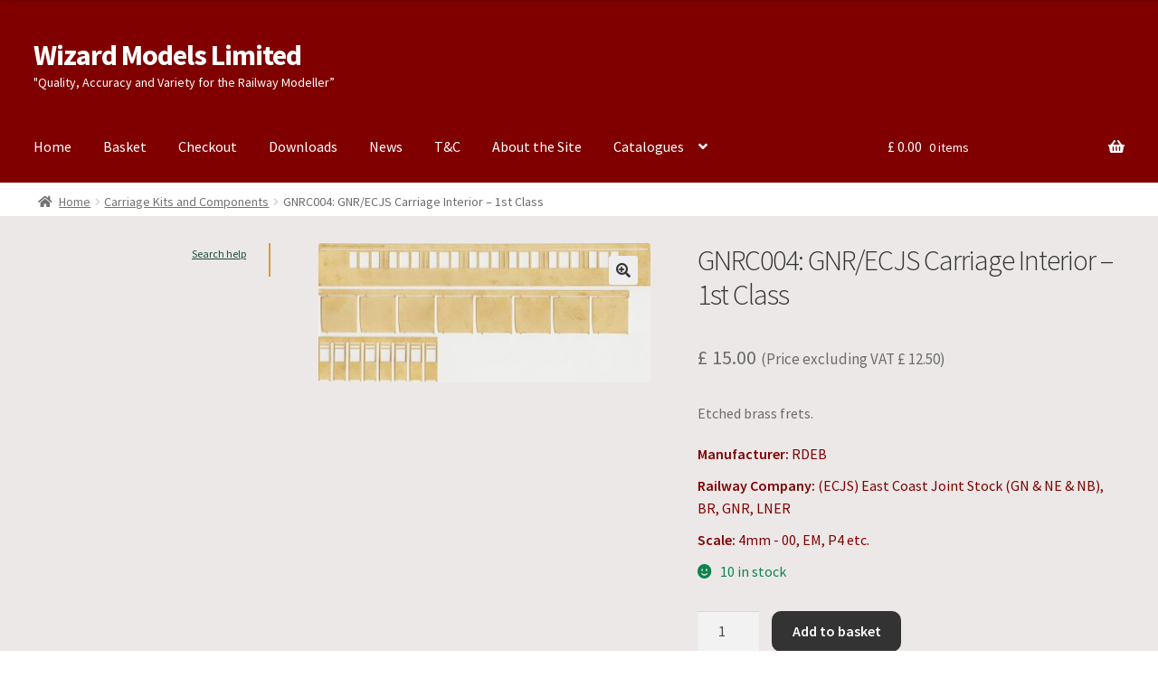

--- FILE ---
content_type: text/html; charset=UTF-8
request_url: https://www.wizardmodels.ltd/shop/carriage/gnrc004/
body_size: 12081
content:
<!doctype html>
<html lang="en-GB">
<head>
<meta charset="UTF-8">
<meta name="viewport" content="width=device-width, initial-scale=1">
<link rel="profile" href="http://gmpg.org/xfn/11">
<link rel="pingback" href="https://www.wizardmodels.ltd/xmlrpc.php">

<title>GNRC004: GNR/ECJS Carriage Interior &#8211; 1st Class &#8211; Wizard Models Limited</title>
<meta name='robots' content='max-image-preview:large' />
	<style>img:is([sizes="auto" i], [sizes^="auto," i]) { contain-intrinsic-size: 3000px 1500px }</style>
	<link rel='dns-prefetch' href='//fonts.googleapis.com' />
<link rel="alternate" type="application/rss+xml" title="Wizard Models Limited &raquo; Feed" href="https://www.wizardmodels.ltd/feed/" />
<link rel="alternate" type="application/rss+xml" title="Wizard Models Limited &raquo; Comments Feed" href="https://www.wizardmodels.ltd/comments/feed/" />
<link rel='stylesheet' id='wps-selectize-css' href='https://www.wizardmodels.ltd/wp-content/plugins/woocommerce-product-search/css/selectize/selectize.min.css?ver=7.0.0' media='all' />
<link rel='stylesheet' id='wps-price-slider-css' href='https://www.wizardmodels.ltd/wp-content/plugins/woocommerce-product-search/css/price-slider.min.css?ver=7.0.0' media='all' />
<link rel='stylesheet' id='product-search-css' href='https://www.wizardmodels.ltd/wp-content/plugins/woocommerce-product-search/css/product-search.min.css?ver=7.0.0' media='all' />
<link rel='stylesheet' id='storefront-gutenberg-blocks-css' href='https://www.wizardmodels.ltd/wp-content/themes/storefront/assets/css/base/gutenberg-blocks.css?ver=4.6.2' media='all' />
<style id='storefront-gutenberg-blocks-inline-css'>

				.wp-block-button__link:not(.has-text-color) {
					color: #333333;
				}

				.wp-block-button__link:not(.has-text-color):hover,
				.wp-block-button__link:not(.has-text-color):focus,
				.wp-block-button__link:not(.has-text-color):active {
					color: #333333;
				}

				.wp-block-button__link:not(.has-background) {
					background-color: #eeeeee;
				}

				.wp-block-button__link:not(.has-background):hover,
				.wp-block-button__link:not(.has-background):focus,
				.wp-block-button__link:not(.has-background):active {
					border-color: #d5d5d5;
					background-color: #d5d5d5;
				}

				.wc-block-grid__products .wc-block-grid__product .wp-block-button__link {
					background-color: #eeeeee;
					border-color: #eeeeee;
					color: #333333;
				}

				.wp-block-quote footer,
				.wp-block-quote cite,
				.wp-block-quote__citation {
					color: #6d6d6d;
				}

				.wp-block-pullquote cite,
				.wp-block-pullquote footer,
				.wp-block-pullquote__citation {
					color: #6d6d6d;
				}

				.wp-block-image figcaption {
					color: #6d6d6d;
				}

				.wp-block-separator.is-style-dots::before {
					color: #333333;
				}

				.wp-block-file a.wp-block-file__button {
					color: #333333;
					background-color: #eeeeee;
					border-color: #eeeeee;
				}

				.wp-block-file a.wp-block-file__button:hover,
				.wp-block-file a.wp-block-file__button:focus,
				.wp-block-file a.wp-block-file__button:active {
					color: #333333;
					background-color: #d5d5d5;
				}

				.wp-block-code,
				.wp-block-preformatted pre {
					color: #6d6d6d;
				}

				.wp-block-table:not( .has-background ):not( .is-style-stripes ) tbody tr:nth-child(2n) td {
					background-color: #fdfdfd;
				}

				.wp-block-cover .wp-block-cover__inner-container h1:not(.has-text-color),
				.wp-block-cover .wp-block-cover__inner-container h2:not(.has-text-color),
				.wp-block-cover .wp-block-cover__inner-container h3:not(.has-text-color),
				.wp-block-cover .wp-block-cover__inner-container h4:not(.has-text-color),
				.wp-block-cover .wp-block-cover__inner-container h5:not(.has-text-color),
				.wp-block-cover .wp-block-cover__inner-container h6:not(.has-text-color) {
					color: #000000;
				}

				div.wc-block-components-price-slider__range-input-progress,
				.rtl .wc-block-components-price-slider__range-input-progress {
					--range-color: #0099cc;
				}

				/* Target only IE11 */
				@media all and (-ms-high-contrast: none), (-ms-high-contrast: active) {
					.wc-block-components-price-slider__range-input-progress {
						background: #0099cc;
					}
				}

				.wc-block-components-button:not(.is-link) {
					background-color: #333333;
					color: #ffffff;
				}

				.wc-block-components-button:not(.is-link):hover,
				.wc-block-components-button:not(.is-link):focus,
				.wc-block-components-button:not(.is-link):active {
					background-color: #1a1a1a;
					color: #ffffff;
				}

				.wc-block-components-button:not(.is-link):disabled {
					background-color: #333333;
					color: #ffffff;
				}

				.wc-block-cart__submit-container {
					background-color: #ffffff;
				}

				.wc-block-cart__submit-container::before {
					color: rgba(220,220,220,0.5);
				}

				.wc-block-components-order-summary-item__quantity {
					background-color: #ffffff;
					border-color: #6d6d6d;
					box-shadow: 0 0 0 2px #ffffff;
					color: #6d6d6d;
				}
			
</style>
<link rel='stylesheet' id='ag-fd-css' href='https://www.wizardmodels.ltd/wp-content/plugins/sage-pay-server-woocommerce-premium/inc/css/checkout.css?ver=4.0.1' media='all' />
<link rel='stylesheet' id='ag-block-css' href='https://www.wizardmodels.ltd/wp-content/plugins/sage-pay-server-woocommerce-premium/inc/css/block.css?ver=4.0.1' media='all' />
<link rel='stylesheet' id='photoswipe-css' href='https://www.wizardmodels.ltd/wp-content/plugins/woocommerce/assets/css/photoswipe/photoswipe.min.css?ver=10.4.3' media='all' />
<link rel='stylesheet' id='photoswipe-default-skin-css' href='https://www.wizardmodels.ltd/wp-content/plugins/woocommerce/assets/css/photoswipe/default-skin/default-skin.min.css?ver=10.4.3' media='all' />
<style id='woocommerce-inline-inline-css'>
.woocommerce form .form-row .required { visibility: visible; }
</style>
<link rel='stylesheet' id='wps-storefront-css' href='https://www.wizardmodels.ltd/wp-content/plugins/woocommerce-product-search/css/storefront.min.css?ver=7.0.0' media='all' />
<link rel='stylesheet' id='storefront-style-css' href='https://www.wizardmodels.ltd/wp-content/themes/storefront/style.css?ver=4.6.2' media='all' />
<style id='storefront-style-inline-css'>

			.main-navigation ul li a,
			.site-title a,
			ul.menu li a,
			.site-branding h1 a,
			button.menu-toggle,
			button.menu-toggle:hover,
			.handheld-navigation .dropdown-toggle {
				color: #ffffff;
			}

			button.menu-toggle,
			button.menu-toggle:hover {
				border-color: #ffffff;
			}

			.main-navigation ul li a:hover,
			.main-navigation ul li:hover > a,
			.site-title a:hover,
			.site-header ul.menu li.current-menu-item > a {
				color: #ffffff;
			}

			table:not( .has-background ) th {
				background-color: #f8f8f8;
			}

			table:not( .has-background ) tbody td {
				background-color: #fdfdfd;
			}

			table:not( .has-background ) tbody tr:nth-child(2n) td,
			fieldset,
			fieldset legend {
				background-color: #fbfbfb;
			}

			.site-header,
			.secondary-navigation ul ul,
			.main-navigation ul.menu > li.menu-item-has-children:after,
			.secondary-navigation ul.menu ul,
			.storefront-handheld-footer-bar,
			.storefront-handheld-footer-bar ul li > a,
			.storefront-handheld-footer-bar ul li.search .site-search,
			button.menu-toggle,
			button.menu-toggle:hover {
				background-color: #800000;
			}

			p.site-description,
			.site-header,
			.storefront-handheld-footer-bar {
				color: #ffffff;
			}

			button.menu-toggle:after,
			button.menu-toggle:before,
			button.menu-toggle span:before {
				background-color: #ffffff;
			}

			h1, h2, h3, h4, h5, h6, .wc-block-grid__product-title {
				color: #333333;
			}

			.widget h1 {
				border-bottom-color: #333333;
			}

			body,
			.secondary-navigation a {
				color: #6d6d6d;
			}

			.widget-area .widget a,
			.hentry .entry-header .posted-on a,
			.hentry .entry-header .post-author a,
			.hentry .entry-header .post-comments a,
			.hentry .entry-header .byline a {
				color: #727272;
			}

			a {
				color: #0099cc;
			}

			a:focus,
			button:focus,
			.button.alt:focus,
			input:focus,
			textarea:focus,
			input[type="button"]:focus,
			input[type="reset"]:focus,
			input[type="submit"]:focus,
			input[type="email"]:focus,
			input[type="tel"]:focus,
			input[type="url"]:focus,
			input[type="password"]:focus,
			input[type="search"]:focus {
				outline-color: #0099cc;
			}

			button, input[type="button"], input[type="reset"], input[type="submit"], .button, .widget a.button {
				background-color: #eeeeee;
				border-color: #eeeeee;
				color: #333333;
			}

			button:hover, input[type="button"]:hover, input[type="reset"]:hover, input[type="submit"]:hover, .button:hover, .widget a.button:hover {
				background-color: #d5d5d5;
				border-color: #d5d5d5;
				color: #333333;
			}

			button.alt, input[type="button"].alt, input[type="reset"].alt, input[type="submit"].alt, .button.alt, .widget-area .widget a.button.alt {
				background-color: #333333;
				border-color: #333333;
				color: #ffffff;
			}

			button.alt:hover, input[type="button"].alt:hover, input[type="reset"].alt:hover, input[type="submit"].alt:hover, .button.alt:hover, .widget-area .widget a.button.alt:hover {
				background-color: #1a1a1a;
				border-color: #1a1a1a;
				color: #ffffff;
			}

			.pagination .page-numbers li .page-numbers.current {
				background-color: #e6e6e6;
				color: #636363;
			}

			#comments .comment-list .comment-content .comment-text {
				background-color: #f8f8f8;
			}

			.site-footer {
				background-color: #800000;
				color: #ffffff;
			}

			.site-footer a:not(.button):not(.components-button) {
				color: #ffffff;
			}

			.site-footer .storefront-handheld-footer-bar a:not(.button):not(.components-button) {
				color: #ffffff;
			}

			.site-footer h1, .site-footer h2, .site-footer h3, .site-footer h4, .site-footer h5, .site-footer h6, .site-footer .widget .widget-title, .site-footer .widget .widgettitle {
				color: #ffffff;
			}

			.page-template-template-homepage.has-post-thumbnail .type-page.has-post-thumbnail .entry-title {
				color: #000000;
			}

			.page-template-template-homepage.has-post-thumbnail .type-page.has-post-thumbnail .entry-content {
				color: #000000;
			}

			@media screen and ( min-width: 768px ) {
				.secondary-navigation ul.menu a:hover {
					color: #ffffff;
				}

				.secondary-navigation ul.menu a {
					color: #ffffff;
				}

				.main-navigation ul.menu ul.sub-menu,
				.main-navigation ul.nav-menu ul.children {
					background-color: #710000;
				}

				.site-header {
					border-bottom-color: #710000;
				}
			}
</style>
<link rel='stylesheet' id='storefront-icons-css' href='https://www.wizardmodels.ltd/wp-content/themes/storefront/assets/css/base/icons.css?ver=4.6.2' media='all' />
<link rel='stylesheet' id='storefront-fonts-css' href='https://fonts.googleapis.com/css?family=Source+Sans+Pro%3A400%2C300%2C300italic%2C400italic%2C600%2C700%2C900&#038;subset=latin%2Clatin-ext&#038;ver=4.6.2' media='all' />
<link rel='stylesheet' id='storefront-woocommerce-style-css' href='https://www.wizardmodels.ltd/wp-content/themes/storefront/assets/css/woocommerce/woocommerce.css?ver=4.6.2' media='all' />
<style id='storefront-woocommerce-style-inline-css'>
@font-face {
				font-family: star;
				src: url(https://www.wizardmodels.ltd/wp-content/plugins/woocommerce/assets/fonts/star.eot);
				src:
					url(https://www.wizardmodels.ltd/wp-content/plugins/woocommerce/assets/fonts/star.eot?#iefix) format("embedded-opentype"),
					url(https://www.wizardmodels.ltd/wp-content/plugins/woocommerce/assets/fonts/star.woff) format("woff"),
					url(https://www.wizardmodels.ltd/wp-content/plugins/woocommerce/assets/fonts/star.ttf) format("truetype"),
					url(https://www.wizardmodels.ltd/wp-content/plugins/woocommerce/assets/fonts/star.svg#star) format("svg");
				font-weight: 400;
				font-style: normal;
			}
			@font-face {
				font-family: WooCommerce;
				src: url(https://www.wizardmodels.ltd/wp-content/plugins/woocommerce/assets/fonts/WooCommerce.eot);
				src:
					url(https://www.wizardmodels.ltd/wp-content/plugins/woocommerce/assets/fonts/WooCommerce.eot?#iefix) format("embedded-opentype"),
					url(https://www.wizardmodels.ltd/wp-content/plugins/woocommerce/assets/fonts/WooCommerce.woff) format("woff"),
					url(https://www.wizardmodels.ltd/wp-content/plugins/woocommerce/assets/fonts/WooCommerce.ttf) format("truetype"),
					url(https://www.wizardmodels.ltd/wp-content/plugins/woocommerce/assets/fonts/WooCommerce.svg#WooCommerce) format("svg");
				font-weight: 400;
				font-style: normal;
			}

			a.cart-contents,
			.site-header-cart .widget_shopping_cart a {
				color: #ffffff;
			}

			a.cart-contents:hover,
			.site-header-cart .widget_shopping_cart a:hover,
			.site-header-cart:hover > li > a {
				color: #ffffff;
			}

			table.cart td.product-remove,
			table.cart td.actions {
				border-top-color: #ffffff;
			}

			.storefront-handheld-footer-bar ul li.cart .count {
				background-color: #ffffff;
				color: #800000;
				border-color: #800000;
			}

			.woocommerce-tabs ul.tabs li.active a,
			ul.products li.product .price,
			.onsale,
			.wc-block-grid__product-onsale,
			.widget_search form:before,
			.widget_product_search form:before {
				color: #6d6d6d;
			}

			.woocommerce-breadcrumb a,
			a.woocommerce-review-link,
			.product_meta a {
				color: #727272;
			}

			.wc-block-grid__product-onsale,
			.onsale {
				border-color: #6d6d6d;
			}

			.star-rating span:before,
			.quantity .plus, .quantity .minus,
			p.stars a:hover:after,
			p.stars a:after,
			.star-rating span:before,
			#payment .payment_methods li input[type=radio]:first-child:checked+label:before {
				color: #0099cc;
			}

			.widget_price_filter .ui-slider .ui-slider-range,
			.widget_price_filter .ui-slider .ui-slider-handle {
				background-color: #0099cc;
			}

			.order_details {
				background-color: #f8f8f8;
			}

			.order_details > li {
				border-bottom: 1px dotted #e3e3e3;
			}

			.order_details:before,
			.order_details:after {
				background: -webkit-linear-gradient(transparent 0,transparent 0),-webkit-linear-gradient(135deg,#f8f8f8 33.33%,transparent 33.33%),-webkit-linear-gradient(45deg,#f8f8f8 33.33%,transparent 33.33%)
			}

			#order_review {
				background-color: #ffffff;
			}

			#payment .payment_methods > li .payment_box,
			#payment .place-order {
				background-color: #fafafa;
			}

			#payment .payment_methods > li:not(.woocommerce-notice) {
				background-color: #f5f5f5;
			}

			#payment .payment_methods > li:not(.woocommerce-notice):hover {
				background-color: #f0f0f0;
			}

			.woocommerce-pagination .page-numbers li .page-numbers.current {
				background-color: #e6e6e6;
				color: #636363;
			}

			.wc-block-grid__product-onsale,
			.onsale,
			.woocommerce-pagination .page-numbers li .page-numbers:not(.current) {
				color: #6d6d6d;
			}

			p.stars a:before,
			p.stars a:hover~a:before,
			p.stars.selected a.active~a:before {
				color: #6d6d6d;
			}

			p.stars.selected a.active:before,
			p.stars:hover a:before,
			p.stars.selected a:not(.active):before,
			p.stars.selected a.active:before {
				color: #0099cc;
			}

			.single-product div.product .woocommerce-product-gallery .woocommerce-product-gallery__trigger {
				background-color: #eeeeee;
				color: #333333;
			}

			.single-product div.product .woocommerce-product-gallery .woocommerce-product-gallery__trigger:hover {
				background-color: #d5d5d5;
				border-color: #d5d5d5;
				color: #333333;
			}

			.button.added_to_cart:focus,
			.button.wc-forward:focus {
				outline-color: #0099cc;
			}

			.added_to_cart,
			.site-header-cart .widget_shopping_cart a.button,
			.wc-block-grid__products .wc-block-grid__product .wp-block-button__link {
				background-color: #eeeeee;
				border-color: #eeeeee;
				color: #333333;
			}

			.added_to_cart:hover,
			.site-header-cart .widget_shopping_cart a.button:hover,
			.wc-block-grid__products .wc-block-grid__product .wp-block-button__link:hover {
				background-color: #d5d5d5;
				border-color: #d5d5d5;
				color: #333333;
			}

			.added_to_cart.alt, .added_to_cart, .widget a.button.checkout {
				background-color: #333333;
				border-color: #333333;
				color: #ffffff;
			}

			.added_to_cart.alt:hover, .added_to_cart:hover, .widget a.button.checkout:hover {
				background-color: #1a1a1a;
				border-color: #1a1a1a;
				color: #ffffff;
			}

			.button.loading {
				color: #eeeeee;
			}

			.button.loading:hover {
				background-color: #eeeeee;
			}

			.button.loading:after {
				color: #333333;
			}

			@media screen and ( min-width: 768px ) {
				.site-header-cart .widget_shopping_cart,
				.site-header .product_list_widget li .quantity {
					color: #ffffff;
				}

				.site-header-cart .widget_shopping_cart .buttons,
				.site-header-cart .widget_shopping_cart .total {
					background-color: #760000;
				}

				.site-header-cart .widget_shopping_cart {
					background-color: #710000;
				}
			}
				.storefront-product-pagination a {
					color: #6d6d6d;
					background-color: #ffffff;
				}
				.storefront-sticky-add-to-cart {
					color: #6d6d6d;
					background-color: #ffffff;
				}

				.storefront-sticky-add-to-cart a:not(.button) {
					color: #ffffff;
				}
</style>
<link rel='stylesheet' id='storefront-child-style-css' href='https://www.wizardmodels.ltd/wp-content/themes/storefront-child/style.css?ver=1.0' media='all' />
<link rel='stylesheet' id='storefront-woocommerce-brands-style-css' href='https://www.wizardmodels.ltd/wp-content/themes/storefront/assets/css/woocommerce/extensions/brands.css?ver=4.6.2' media='all' />
<script src="https://www.wizardmodels.ltd/wp-includes/js/jquery/jquery.min.js?ver=3.7.1" id="jquery-core-js"></script>
<script src="https://www.wizardmodels.ltd/wp-includes/js/jquery/jquery-migrate.min.js?ver=3.4.1" id="jquery-migrate-js"></script>
<script src="https://www.wizardmodels.ltd/wp-content/plugins/woocommerce/assets/js/jquery-blockui/jquery.blockUI.min.js?ver=2.7.0-wc.10.4.3" id="wc-jquery-blockui-js" defer data-wp-strategy="defer"></script>
<script id="wc-add-to-cart-js-extra">
var wc_add_to_cart_params = {"ajax_url":"\/wp-admin\/admin-ajax.php","wc_ajax_url":"\/?wc-ajax=%%endpoint%%","i18n_view_cart":"View basket","cart_url":"https:\/\/www.wizardmodels.ltd\/basket\/","is_cart":"","cart_redirect_after_add":"no"};
</script>
<script src="https://www.wizardmodels.ltd/wp-content/plugins/woocommerce/assets/js/frontend/add-to-cart.min.js?ver=10.4.3" id="wc-add-to-cart-js" defer data-wp-strategy="defer"></script>
<script src="https://www.wizardmodels.ltd/wp-content/plugins/woocommerce/assets/js/zoom/jquery.zoom.min.js?ver=1.7.21-wc.10.4.3" id="wc-zoom-js" defer data-wp-strategy="defer"></script>
<script src="https://www.wizardmodels.ltd/wp-content/plugins/woocommerce/assets/js/flexslider/jquery.flexslider.min.js?ver=2.7.2-wc.10.4.3" id="wc-flexslider-js" defer data-wp-strategy="defer"></script>
<script src="https://www.wizardmodels.ltd/wp-content/plugins/woocommerce/assets/js/photoswipe/photoswipe.min.js?ver=4.1.1-wc.10.4.3" id="wc-photoswipe-js" defer data-wp-strategy="defer"></script>
<script src="https://www.wizardmodels.ltd/wp-content/plugins/woocommerce/assets/js/photoswipe/photoswipe-ui-default.min.js?ver=4.1.1-wc.10.4.3" id="wc-photoswipe-ui-default-js" defer data-wp-strategy="defer"></script>
<script id="wc-single-product-js-extra">
var wc_single_product_params = {"i18n_required_rating_text":"Please select a rating","i18n_rating_options":["1 of 5 stars","2 of 5 stars","3 of 5 stars","4 of 5 stars","5 of 5 stars"],"i18n_product_gallery_trigger_text":"View full-screen image gallery","review_rating_required":"yes","flexslider":{"rtl":false,"animation":"slide","smoothHeight":true,"directionNav":false,"controlNav":"thumbnails","slideshow":false,"animationSpeed":500,"animationLoop":false,"allowOneSlide":false},"zoom_enabled":"1","zoom_options":[],"photoswipe_enabled":"1","photoswipe_options":{"shareEl":false,"closeOnScroll":false,"history":false,"hideAnimationDuration":0,"showAnimationDuration":0},"flexslider_enabled":"1"};
</script>
<script src="https://www.wizardmodels.ltd/wp-content/plugins/woocommerce/assets/js/frontend/single-product.min.js?ver=10.4.3" id="wc-single-product-js" defer data-wp-strategy="defer"></script>
<script src="https://www.wizardmodels.ltd/wp-content/plugins/woocommerce/assets/js/js-cookie/js.cookie.min.js?ver=2.1.4-wc.10.4.3" id="wc-js-cookie-js" defer data-wp-strategy="defer"></script>
<script id="woocommerce-js-extra">
var woocommerce_params = {"ajax_url":"\/wp-admin\/admin-ajax.php","wc_ajax_url":"\/?wc-ajax=%%endpoint%%","i18n_password_show":"Show password","i18n_password_hide":"Hide password"};
</script>
<script src="https://www.wizardmodels.ltd/wp-content/plugins/woocommerce/assets/js/frontend/woocommerce.min.js?ver=10.4.3" id="woocommerce-js" defer data-wp-strategy="defer"></script>
<script id="wc-cart-fragments-js-extra">
var wc_cart_fragments_params = {"ajax_url":"\/wp-admin\/admin-ajax.php","wc_ajax_url":"\/?wc-ajax=%%endpoint%%","cart_hash_key":"wc_cart_hash_376c8cb031cbbbe19571adecbc0e54ca","fragment_name":"wc_fragments_376c8cb031cbbbe19571adecbc0e54ca","request_timeout":"5000"};
</script>
<script src="https://www.wizardmodels.ltd/wp-content/plugins/woocommerce/assets/js/frontend/cart-fragments.min.js?ver=10.4.3" id="wc-cart-fragments-js" defer data-wp-strategy="defer"></script>
<link rel="https://api.w.org/" href="https://www.wizardmodels.ltd/wp-json/" /><link rel="alternate" title="JSON" type="application/json" href="https://www.wizardmodels.ltd/wp-json/wp/v2/product/9812" /><link rel="EditURI" type="application/rsd+xml" title="RSD" href="https://www.wizardmodels.ltd/xmlrpc.php?rsd" />
<meta name="generator" content="WordPress 6.8.3" />
<meta name="generator" content="WooCommerce 10.4.3" />
<link rel="canonical" href="https://www.wizardmodels.ltd/shop/carriage/gnrc004/" />
<link rel='shortlink' href='https://www.wizardmodels.ltd/?p=9812' />
<link rel="alternate" title="oEmbed (JSON)" type="application/json+oembed" href="https://www.wizardmodels.ltd/wp-json/oembed/1.0/embed?url=https%3A%2F%2Fwww.wizardmodels.ltd%2Fshop%2Fcarriage%2Fgnrc004%2F" />
<link rel="alternate" title="oEmbed (XML)" type="text/xml+oembed" href="https://www.wizardmodels.ltd/wp-json/oembed/1.0/embed?url=https%3A%2F%2Fwww.wizardmodels.ltd%2Fshop%2Fcarriage%2Fgnrc004%2F&#038;format=xml" />
	<noscript><style>.woocommerce-product-gallery{ opacity: 1 !important; }</style></noscript>
			<style id="wp-custom-css">
			/* MINI CART */
.widget_shopping_cart_content {
	padding:10px;
}
/* MINI CART END */

/* GENERAL CSS */

.main-navigation ul.menu ul li a {
	padding: 5px;
}

.button {
    border-radius: 10px;
		background-color: #ffffff;
}

.added_to_cart {
border-radius: 10px;
margin-left: 5px;
}

.widget .widget-title {
	font-size: 14px;
	padding: 5px;
}
h1 {
	font-size: 24px;
}

/* GENERAL CSS END */
/* NOTICES */
.woocommerce-message {
    background-color: #dd9933;
    border-left-style: none;
    margin-top: 10px ;
    margin-bottom: 20px;
		font-size: 15px;
}
.woocommerce-info {
    padding: 5px 5px;
    margin-bottom: 10px;
    background-color: #dd9933;
    border-radius: 5px;
	float: left;
}
.woocommerce-info a {
    text-decoration: underline;
}

.woocommerce-error {
	text-align: center;
  font-size: 1em;
  color: #fff;
  letter-spacing: 1px;
  //font-weight: bold;
  //text-transform: uppercase;
  //animation: blur 1.45s ease-out infinite;
  text-shadow: 0px 0px 2px #fff, 0px 0px 2x #fff;
}
@keyframes blur {
  from {
    text-shadow:0px 0px 10px #fff,
      0px 0px 10px #fff, 
      0px 0px 25px #fff,
      0px 0px 25px #fff,
      0px 0px 25px #fff,
      0px 0px 25px #fff,
      0px 0px 25px #fff,
      0px 0px 25px #fff,
      0px 0px 50px #fff,
      0px 0px 50px #fff,
      0px 0px 50px #7B96B8,
      0px 0px 150px #7B96B8,
      0px 10px 100px #7B96B8,
      0px 10px 100px #7B96B8,
      0px 10px 100px #7B96B8,
      0px 10px 100px #7B96B8,
      0px -10px 100px #7B96B8,
      0px -10px 100px #7B96B8;
  }
}

}
/* NOTICES END*/
/* WIDGET AREA */

 * #secondary {
	color: #000000;
}

.gamma .widget-title span {
	color: #000000;
	font-size: 18px;
}

.widget-area .widget .wizhelptxt a {
color: #1b4d3e;
font-size: 12px;
font-weight: normal;
}

#woocommerce_product_search_widget-1 span {
font-weight: bold;
font-size: 16px;
}

#product-search-field-0 {
margin-right: 5px;
color: #000000;
font-weight: bold;
}

#product-search-field-0 {
	font-size: 14px;
	background-color: #ffffff;
	font-family: "Open Sans", arial, sans-serif;
}

#product-search-filter-reset-form-0 button {
	margin-top: 20px;
}

div.product-search-form form.product-search-form.show-submit-button button {
	background-color: #dd9933;
	color: #ffffff;
	border-radius: 5px;
}

#woocommerce_product_search_widget-1 span {
    font-weight: bold;
    font-size: 14px;
}
/* SEARCH AREA END */


/* ICON that appears before notice! */
.woocommerce-error:before,.woocommerce-info:before,.woocommerce-message:before{display:none;}

/* catalogue css */
#wizcat td, #wizcat th {
	padding: 0.2px;
	text-align: left;
	font-size: 85%;
	}
.rwiz_id1 {
	width: 10%;
}
.rwiz_id2 {
	width: 50%;
}
.rwiz_id3 {
	width: 20%;
}
.rwiz_id4 {
	width: 10%;
}
.rwiz_id5 {
	width: 10%;
}
/* CHECKOUT AREA */
#billing_salutation {
line-height: 28px;
height 27px;
color: #444;
display: block;
font-size: 18px;
padding-left: 8px;
padding-right: 20px;
overflow: hidden;
text-overflow: ellipsis;white-space: nowrap;
}
#payment .payment_methods li .payment_box p {
font-size: 13px;
}
#sagepayform-card-icons a {
	margin-top: 5px;
	float:left !important;
}
#payment {
	border-style: solid;
	border-radius: 5px;
	border-color: #41a940;
}
#payment .payment_methods>.wc_payment_method>label {
    font-weight: 500;
}
table.shop_table.woocommerce-checkout-review-order-table {
	margin-bottom: 0em!important;
}
#wiz_shipping_checkout_text p {
font-style: italic;	
}
#place_order {
	background-color: #41a940 ;
}
#sagepayform-card-icons img {
	margin-right: 4px;
	border: 0.5px solid black !important;
}

#payment .payment_methods li .payment_box p {
font-size: 16px;
font-weight: bold;
}

.woocommerce-terms-and-conditions-checkbox-text {
font-weight: bold;
}
/* END CHECKOUT AREA 8 */
/* white space below side header remove */
.site-header {
	margin-bottom: 5px !important;
}

/* ATTRIBUTES */
.product-attributes {
    margin-top: 20px;
    font-size: 16px;
    color: #800000;
}
.product-attributes p {
    margin-bottom: 10px;
}
woo-commerce-email {
background-color: #ffffff; /* Change this to the color you want */
color: black !important; /* Change this to the color you want */
}		</style>
		</head>

<body class="wp-singular product-template-default single single-product postid-9812 wp-embed-responsive wp-theme-storefront wp-child-theme-storefront-child theme-storefront woocommerce woocommerce-page woocommerce-no-js storefront-align-wide left-sidebar woocommerce-active">



<div id="page" class="hfeed site">
	
	<header id="masthead" class="site-header" role="banner" style="">

		<div class="col-full">		<a class="skip-link screen-reader-text" href="#site-navigation">Skip to navigation</a>
		<a class="skip-link screen-reader-text" href="#content">Skip to content</a>
				<div class="site-branding">
			<div class="beta site-title"><a href="https://www.wizardmodels.ltd/" rel="home">Wizard Models Limited</a></div><p class="site-description">&quot;Quality, Accuracy and Variety for the Railway Modeller”</p>		</div>
		</div><div class="storefront-primary-navigation"><div class="col-full">		<nav id="site-navigation" class="main-navigation" role="navigation" aria-label="Primary Navigation">
		<button id="site-navigation-menu-toggle" class="menu-toggle" aria-controls="site-navigation" aria-expanded="false"><span>Menu</span></button>
			<div class="primary-navigation"><ul id="menu-wizm-primary-banner" class="menu"><li id="menu-item-46" class="menu-item menu-item-type-post_type menu-item-object-page menu-item-home current_page_parent menu-item-46"><a href="https://www.wizardmodels.ltd/">Home</a></li>
<li id="menu-item-45" class="menu-item menu-item-type-post_type menu-item-object-page menu-item-45"><a href="https://www.wizardmodels.ltd/basket/">Basket</a></li>
<li id="menu-item-44" class="menu-item menu-item-type-post_type menu-item-object-page menu-item-44"><a href="https://www.wizardmodels.ltd/checkout/">Checkout</a></li>
<li id="menu-item-9453" class="menu-item menu-item-type-post_type menu-item-object-page menu-item-9453"><a href="https://www.wizardmodels.ltd/downloads/">Downloads</a></li>
<li id="menu-item-10671" class="menu-item menu-item-type-post_type menu-item-object-page menu-item-10671"><a href="https://www.wizardmodels.ltd/wizard-models-news/">News</a></li>
<li id="menu-item-26226" class="menu-item menu-item-type-post_type menu-item-object-page menu-item-26226"><a href="https://www.wizardmodels.ltd/tc/">T&#038;C</a></li>
<li id="menu-item-10839" class="menu-item menu-item-type-post_type menu-item-object-page menu-item-10839"><a href="https://www.wizardmodels.ltd/about-the-site/">About the Site</a></li>
<li id="menu-item-45280" class="menu-item menu-item-type-custom menu-item-object-custom menu-item-has-children menu-item-45280"><a href="#">Catalogues</a>
<ul class="sub-menu">
	<li id="menu-item-45295" class="menu-item menu-item-type-post_type menu-item-object-page menu-item-45295"><a href="https://www.wizardmodels.ltd/catalogue_signals/">Catalogue – Signals and Components</a></li>
	<li id="menu-item-45294" class="menu-item menu-item-type-post_type menu-item-object-page menu-item-45294"><a href="https://www.wizardmodels.ltd/catalogue_loco/">Catalogue – Loco Kits and Components</a></li>
	<li id="menu-item-45288" class="menu-item menu-item-type-post_type menu-item-object-page menu-item-45288"><a href="https://www.wizardmodels.ltd/cat_carriagekits/">Catalogue -Carriage Kits and Components</a></li>
	<li id="menu-item-45293" class="menu-item menu-item-type-post_type menu-item-object-page menu-item-45293"><a href="https://www.wizardmodels.ltd/cat_wagons/">Catalogue – Wagon kits and Components</a></li>
	<li id="menu-item-45291" class="menu-item menu-item-type-post_type menu-item-object-page menu-item-45291"><a href="https://www.wizardmodels.ltd/cat_wheels/">Catalogue – Wheels, Axles and Bearings</a></li>
	<li id="menu-item-45290" class="menu-item menu-item-type-post_type menu-item-object-page menu-item-45290"><a href="https://www.wizardmodels.ltd/cat_couplings/">Catalogue – Couplings and Drawgear</a></li>
	<li id="menu-item-45292" class="menu-item menu-item-type-post_type menu-item-object-page menu-item-45292"><a href="https://www.wizardmodels.ltd/cat_permway/">Catalogue – Permanent way</a></li>
	<li id="menu-item-45289" class="menu-item menu-item-type-post_type menu-item-object-page menu-item-45289"><a href="https://www.wizardmodels.ltd/cat_tools/">Catalogue – Tools and Materials</a></li>
</ul>
</li>
</ul></div><div class="menu"><ul>
<li ><a href="https://www.wizardmodels.ltd/">Home</a></li><li class="page_item page-item-10837"><a href="https://www.wizardmodels.ltd/about-the-site/">About the Site</a></li>
<li class="page_item page-item-26234"><a href="https://www.wizardmodels.ltd/cat_couplings/">Catalogue &#8211; Couplings and Drawgear</a></li>
<li class="page_item page-item-26227"><a href="https://www.wizardmodels.ltd/catalogue_loco/">Catalogue &#8211; Loco Kits and Components</a></li>
<li class="page_item page-item-26232"><a href="https://www.wizardmodels.ltd/cat_permway/">Catalogue &#8211; Permanent way</a></li>
<li class="page_item page-item-26201"><a href="https://www.wizardmodels.ltd/catalogue_signals/">Catalogue &#8211; Signals and Components</a></li>
<li class="page_item page-item-26235"><a href="https://www.wizardmodels.ltd/cat_tools/">Catalogue &#8211; Tools and Materials</a></li>
<li class="page_item page-item-26231"><a href="https://www.wizardmodels.ltd/cat_wagons/">Catalogue &#8211; Wagon kits and Components</a></li>
<li class="page_item page-item-26233"><a href="https://www.wizardmodels.ltd/cat_wheels/">Catalogue &#8211; Wheels, Axles and Bearings</a></li>
<li class="page_item page-item-26261"><a href="https://www.wizardmodels.ltd/cat_carriagekits/">Catalogue -Carriage Kits and Components</a></li>
<li class="page_item page-item-9"><a href="https://www.wizardmodels.ltd/checkout/">Checkout</a></li>
<li class="page_item page-item-32871"><a href="https://www.wizardmodels.ltd/my-account/">My account</a></li>
<li class="page_item page-item-8"><a href="https://www.wizardmodels.ltd/basket/">Shopping Basket</a></li>
<li class="page_item page-item-10833"><a href="https://www.wizardmodels.ltd/tc/">Terms &#038; Conditions</a></li>
<li class="page_item page-item-9450"><a href="https://www.wizardmodels.ltd/downloads/">Wizard Models Downloads</a></li>
<li class="page_item page-item-10669"><a href="https://www.wizardmodels.ltd/wizard-models-news/">Wizard Models News</a></li>
</ul></div>
		</nav><!-- #site-navigation -->
				<ul id="site-header-cart" class="site-header-cart menu">
			<li class="">
							<a class="cart-contents" href="https://www.wizardmodels.ltd/basket/" title="View your shopping basket">
								<span class="woocommerce-Price-amount amount"><span class="woocommerce-Price-currencySymbol">&pound;</span>&nbsp;0.00</span> <span class="count">0 items</span>
			</a>
					</li>
			<li>
				<div class="widget woocommerce widget_shopping_cart"><div class="widget_shopping_cart_content"></div></div>			</li>
		</ul>
			</div></div>
	</header><!-- #masthead -->

	<div class="storefront-breadcrumb"><div class="col-full"><nav class="woocommerce-breadcrumb" aria-label="breadcrumbs"><a href="https://www.wizardmodels.ltd">Home</a><span class="breadcrumb-separator"> / </span><a href="https://www.wizardmodels.ltd/product-category/carriage/">Carriage Kits and Components</a><span class="breadcrumb-separator"> / </span>GNRC004: GNR/ECJS Carriage Interior &#8211; 1st Class</nav></div></div>
	<div id="content" class="site-content" tabindex="-1">
		<div class="col-full">

		<div class="woocommerce"></div>
			<div id="primary" class="content-area">
			<main id="main" class="site-main" role="main">
		
					
			<div class="woocommerce-notices-wrapper"></div><div id="product-9812" class="product type-product post-9812 status-publish first instock product_cat-carriage has-post-thumbnail taxable shipping-taxable purchasable product-type-simple">

	<div class="woocommerce-product-gallery woocommerce-product-gallery--with-images woocommerce-product-gallery--columns-4 images" data-columns="4" style="opacity: 0; transition: opacity .25s ease-in-out;">
	<div class="woocommerce-product-gallery__wrapper">
		<div data-thumb="https://www.wizardmodels.ltd/wp-content/uploads/2020/12/gnrc004-100x100.jpg" data-thumb-alt="GNRC004: GNR/ECJS Carriage Interior - 1st Class" data-thumb-srcset="https://www.wizardmodels.ltd/wp-content/uploads/2020/12/gnrc004-100x100.jpg 100w, https://www.wizardmodels.ltd/wp-content/uploads/2020/12/gnrc004-150x150.jpg 150w, https://www.wizardmodels.ltd/wp-content/uploads/2020/12/gnrc004-32x32.jpg 32w"  data-thumb-sizes="(max-width: 100px) 100vw, 100px" class="woocommerce-product-gallery__image"><a href="https://www.wizardmodels.ltd/wp-content/uploads/2020/12/gnrc004.jpg"><img width="416" height="174" src="https://www.wizardmodels.ltd/wp-content/uploads/2020/12/gnrc004-416x174.jpg" class="wp-post-image" alt="GNRC004: GNR/ECJS Carriage Interior - 1st Class" data-caption="" data-src="https://www.wizardmodels.ltd/wp-content/uploads/2020/12/gnrc004.jpg" data-large_image="https://www.wizardmodels.ltd/wp-content/uploads/2020/12/gnrc004.jpg" data-large_image_width="1137" data-large_image_height="475" decoding="async" fetchpriority="high" srcset="https://www.wizardmodels.ltd/wp-content/uploads/2020/12/gnrc004-416x174.jpg 416w, https://www.wizardmodels.ltd/wp-content/uploads/2020/12/gnrc004-300x125.jpg 300w, https://www.wizardmodels.ltd/wp-content/uploads/2020/12/gnrc004-1024x428.jpg 1024w, https://www.wizardmodels.ltd/wp-content/uploads/2020/12/gnrc004-768x321.jpg 768w, https://www.wizardmodels.ltd/wp-content/uploads/2020/12/gnrc004-324x135.jpg 324w, https://www.wizardmodels.ltd/wp-content/uploads/2020/12/gnrc004.jpg 1137w" sizes="(max-width: 416px) 100vw, 416px" /></a></div>	</div>
</div>

	<div class="summary entry-summary">
		<h1 class="product_title entry-title">GNRC004: GNR/ECJS Carriage Interior &#8211; 1st Class</h1><p class="price"><span class="woocommerce-Price-amount amount"><bdi><span class="woocommerce-Price-currencySymbol">&pound;</span>&nbsp;15.00</bdi></span> <small class="woocommerce-price-suffix">(Price excluding VAT <span class="woocommerce-Price-amount amount"><bdi><span class="woocommerce-Price-currencySymbol">&pound;</span>&nbsp;12.50</bdi></span>)</small></p>
<div class="woocommerce-product-details__short-description">
	<p>Etched brass frets.</p>
</div>
<div class="product-attributes"><p><strong>Manufacturer:</strong> RDEB</p><p><strong>Railway Company:</strong> (ECJS) East Coast Joint Stock (GN &amp; NE &amp; NB), BR, GNR, LNER</p><p><strong>Scale:</strong> 4mm - 00, EM, P4 etc.</p></div><p class="stock in-stock">10 in stock</p>

	
	<form class="cart" action="https://www.wizardmodels.ltd/shop/carriage/gnrc004/" method="post" enctype='multipart/form-data'>
		
		<div class="quantity">
		<label class="screen-reader-text" for="quantity_6981942c0c81e">GNRC004: GNR/ECJS Carriage Interior - 1st Class quantity</label>
	<input
		type="number"
				id="quantity_6981942c0c81e"
		class="input-text qty text"
		name="quantity"
		value="1"
		aria-label="Product quantity"
				min="1"
					max="10"
							step="1"
			placeholder=""
			inputmode="numeric"
			autocomplete="off"
			/>
	</div>

		<button type="submit" name="add-to-cart" value="9812" class="single_add_to_cart_button button alt">Add to basket</button>

			</form>

	
<div class="product_meta">

	
	
		<span class="sku_wrapper">SKU: <span class="sku">GNRC004</span></span>

	
	<span class="posted_in">Category: <a href="https://www.wizardmodels.ltd/product-category/carriage/" rel="tag">Carriage Kits and Components</a></span>
	
	
</div>
	</div>

	
	<div class="woocommerce-tabs wc-tabs-wrapper">
		<ul class="tabs wc-tabs" role="tablist">
							<li role="presentation" class="description_tab" id="tab-title-description">
					<a href="#tab-description" role="tab" aria-controls="tab-description">
						Description					</a>
				</li>
							<li role="presentation" class="additional_information_tab" id="tab-title-additional_information">
					<a href="#tab-additional_information" role="tab" aria-controls="tab-additional_information">
						Additional information					</a>
				</li>
					</ul>
					<div class="woocommerce-Tabs-panel woocommerce-Tabs-panel--description panel entry-content wc-tab" id="tab-description" role="tabpanel" aria-labelledby="tab-title-description">
				
	<h2>Description</h2>

<p>Contains corridor wall, 8 compartment doors and 8 partitions for 7&#8217;2&#8243; wide first class compartments. Cut and shut with GNRC003 for composites.</p>
			</div>
					<div class="woocommerce-Tabs-panel woocommerce-Tabs-panel--additional_information panel entry-content wc-tab" id="tab-additional_information" role="tabpanel" aria-labelledby="tab-title-additional_information">
				
	<h2>Additional information</h2>

<table class="woocommerce-product-attributes shop_attributes" aria-label="Product Details">
			<tr class="woocommerce-product-attributes-item woocommerce-product-attributes-item--weight">
			<th class="woocommerce-product-attributes-item__label" scope="row">Weight</th>
			<td class="woocommerce-product-attributes-item__value">36 g</td>
		</tr>
			<tr class="woocommerce-product-attributes-item woocommerce-product-attributes-item--attribute_pa_3_manufacturer">
			<th class="woocommerce-product-attributes-item__label" scope="row">Manufacturer</th>
			<td class="woocommerce-product-attributes-item__value"><p><a href="https://www.wizardmodels.ltd/3_manufacturer/rdeb/" rel="tag">RDEB</a></p>
</td>
		</tr>
			<tr class="woocommerce-product-attributes-item woocommerce-product-attributes-item--attribute_pa_2_railway_company">
			<th class="woocommerce-product-attributes-item__label" scope="row">Railway Company</th>
			<td class="woocommerce-product-attributes-item__value"><p><a href="https://www.wizardmodels.ltd/2_railway_company/ecjs-east-coast-joint-stock-gn-or-ne-or-nb/" rel="tag">(ECJS) East Coast Joint Stock (GN &amp; NE &amp; NB)</a>, <a href="https://www.wizardmodels.ltd/2_railway_company/br-british-railways-or-british-rail/" rel="tag">BR</a>, <a href="https://www.wizardmodels.ltd/2_railway_company/gnr-great-northern-railway/" rel="tag">GNR</a>, <a href="https://www.wizardmodels.ltd/2_railway_company/lner-london-north-eastern-railway/" rel="tag">LNER</a></p>
</td>
		</tr>
			<tr class="woocommerce-product-attributes-item woocommerce-product-attributes-item--attribute_pa_1_scale">
			<th class="woocommerce-product-attributes-item__label" scope="row">Scale</th>
			<td class="woocommerce-product-attributes-item__value"><p><a href="https://www.wizardmodels.ltd/1_scale/4mm_00_em_p4/" rel="tag">4mm &#8211; 00, EM, P4 etc.</a></p>
</td>
		</tr>
	</table>
			</div>
		
			</div>

<section class="cross-sell-products"><h2>You may also need...</h2><ul class="products columns-2"><li class="product type-product post-8930 status-publish instock product_cat-carriage has-post-thumbnail taxable shipping-taxable purchasable product-type-simple">
	<a href="https://www.wizardmodels.ltd/shop/carriage/uc045/" class="woocommerce-LoopProduct-link woocommerce-loop-product__link"><img width="324" height="146" src="https://www.wizardmodels.ltd/wp-content/uploads/2020/01/uc045-324x146.jpg" class="attachment-woocommerce_thumbnail size-woocommerce_thumbnail" alt="UC045: Carriage Seating (pack of 792mm)" decoding="async" srcset="https://www.wizardmodels.ltd/wp-content/uploads/2020/01/uc045-324x146.jpg 324w, https://www.wizardmodels.ltd/wp-content/uploads/2020/01/uc045-300x135.jpg 300w, https://www.wizardmodels.ltd/wp-content/uploads/2020/01/uc045-416x188.jpg 416w, https://www.wizardmodels.ltd/wp-content/uploads/2020/01/uc045.jpg 620w" sizes="(max-width: 324px) 100vw, 324px" /><h2 class="woocommerce-loop-product__title">UC045: Carriage Seating (pack of 792mm)</h2>
	<span class="price"><span class="woocommerce-Price-amount amount"><bdi><span class="woocommerce-Price-currencySymbol">&pound;</span>&nbsp;6.00</bdi></span> <small class="woocommerce-price-suffix">(Price excluding VAT <span class="woocommerce-Price-amount amount"><bdi><span class="woocommerce-Price-currencySymbol">&pound;</span>&nbsp;5.00</bdi></span>)</small></span>
</a><a href="/shop/carriage/gnrc004/?add-to-cart=8930" aria-describedby="woocommerce_loop_add_to_cart_link_describedby_8930" data-quantity="1" class="button product_type_simple add_to_cart_button ajax_add_to_cart" data-product_id="8930" data-product_sku="UC045" aria-label="Add to basket: &ldquo;UC045: Carriage Seating (pack of 792mm)&rdquo;" rel="nofollow" data-success_message="&ldquo;UC045: Carriage Seating (pack of 792mm)&rdquo; has been added to your cart" role="button">Add to basket</a>	<span id="woocommerce_loop_add_to_cart_link_describedby_8930" class="screen-reader-text">
			</span>
<p class="stock in-stock">50 in stock</p>
</li>
<li class="product type-product post-9811 status-publish last instock product_cat-carriage has-post-thumbnail taxable shipping-taxable purchasable product-type-simple">
	<a href="https://www.wizardmodels.ltd/shop/carriage/gnrc003/" class="woocommerce-LoopProduct-link woocommerce-loop-product__link"><img width="324" height="127" src="https://www.wizardmodels.ltd/wp-content/uploads/2021/08/gnrc003-324x127.jpg" class="attachment-woocommerce_thumbnail size-woocommerce_thumbnail" alt="GNRC003: GNR/ECJS Carriage Interior - 3rd Class" decoding="async" srcset="https://www.wizardmodels.ltd/wp-content/uploads/2021/08/gnrc003-324x127.jpg 324w, https://www.wizardmodels.ltd/wp-content/uploads/2021/08/gnrc003-300x118.jpg 300w, https://www.wizardmodels.ltd/wp-content/uploads/2021/08/gnrc003-1024x402.jpg 1024w, https://www.wizardmodels.ltd/wp-content/uploads/2021/08/gnrc003-768x302.jpg 768w, https://www.wizardmodels.ltd/wp-content/uploads/2021/08/gnrc003-416x163.jpg 416w, https://www.wizardmodels.ltd/wp-content/uploads/2021/08/gnrc003.jpg 1138w" sizes="(max-width: 324px) 100vw, 324px" /><h2 class="woocommerce-loop-product__title">GNRC003: GNR/ECJS Carriage Interior &#8211; 3rd Class</h2>
	<span class="price"><span class="woocommerce-Price-amount amount"><bdi><span class="woocommerce-Price-currencySymbol">&pound;</span>&nbsp;15.00</bdi></span> <small class="woocommerce-price-suffix">(Price excluding VAT <span class="woocommerce-Price-amount amount"><bdi><span class="woocommerce-Price-currencySymbol">&pound;</span>&nbsp;12.50</bdi></span>)</small></span>
</a><a href="/shop/carriage/gnrc004/?add-to-cart=9811" aria-describedby="woocommerce_loop_add_to_cart_link_describedby_9811" data-quantity="1" class="button product_type_simple add_to_cart_button ajax_add_to_cart" data-product_id="9811" data-product_sku="GNRC003" aria-label="Add to basket: &ldquo;GNRC003: GNR/ECJS Carriage Interior - 3rd Class&rdquo;" rel="nofollow" data-success_message="&ldquo;GNRC003: GNR/ECJS Carriage Interior - 3rd Class&rdquo; has been added to your cart" role="button">Add to basket</a>	<span id="woocommerce_loop_add_to_cart_link_describedby_9811" class="screen-reader-text">
			</span>
<p class="stock in-stock">8 in stock</p>
</li>
</ul></section></div>


		
				</main><!-- #main -->
		</div><!-- #primary -->

		
<div id="secondary" class="widget-area" role="complementary">
	<div id="custom_html-2" class="widget_text widget widget_custom_html"><div class="textwidget custom-html-widget"><p style="text-align:right;" class="wizhelptxt" ><a href="https://wizardmodels.ltd/about-the-site/#SH" >Search help</a></p></div></div></div><!-- #secondary -->

	

		</div><!-- .col-full -->
	</div><!-- #content -->

	
	<footer id="colophon" class="site-footer" role="contentinfo">
		<div class="col-full">

			<div id = "wizfooter" class ="wiz-footer-container">
<hr>
<div class ="wiz-footer-left">
<p> This website and its content is copyright of Wizard Models Ltd - © 2025 All rights reserved.</p>
</div>
<div class ="wiz-footer-middle">
</div>
<div class ="wiz-footer-right">
<p>Postal Address</p>
<p>PO Box 70, Barton upon Humber</p>
<p>DN18 5XY, United Kingdom</p>
<p>Tel: +44(0)1652 635885</p>
<p>Monday to Friday from 09:00 to 16:30 only</p>
<p>Email: andrew@modelsignals.com</p>
</div> 
</div> <!--wiz-footer-container--> 
		<div class="storefront-handheld-footer-bar">
			<ul class="columns-2">
									<li class="search">
						<a href="">Search</a>			<div class="site-search">
				<div class="widget woocommerce widget_product_search"><form role="search" method="get" class="woocommerce-product-search" action="https://www.wizardmodels.ltd/">
	<label class="screen-reader-text" for="woocommerce-product-search-field-0">Search for:</label>
	<input type="search" id="woocommerce-product-search-field-0" class="search-field" placeholder="Search products&hellip;" value="" name="s" />
	<button type="submit" value="Search" class="">Search</button>
	<input type="hidden" name="post_type" value="product" />
</form>
</div>			</div>
								</li>
									<li class="cart">
									<a class="footer-cart-contents" href="https://www.wizardmodels.ltd/basket/">Basket				<span class="count">0</span>
			</a>
							</li>
							</ul>
		</div>
		
		</div><!-- .col-full -->
	</footer><!-- #colophon -->

				<section class="storefront-sticky-add-to-cart">
				<div class="col-full">
					<div class="storefront-sticky-add-to-cart__content">
						<img width="324" height="135" src="https://www.wizardmodels.ltd/wp-content/uploads/2020/12/gnrc004-324x135.jpg" class="attachment-woocommerce_thumbnail size-woocommerce_thumbnail" alt="GNRC004: GNR/ECJS Carriage Interior - 1st Class" loading="lazy" />						<div class="storefront-sticky-add-to-cart__content-product-info">
							<span class="storefront-sticky-add-to-cart__content-title">You&#039;re viewing: <strong>GNRC004: GNR/ECJS Carriage Interior &#8211; 1st Class</strong></span>
							<span class="storefront-sticky-add-to-cart__content-price"><span class="woocommerce-Price-amount amount"><span class="woocommerce-Price-currencySymbol">&pound;</span>&nbsp;15.00</span> <small class="woocommerce-price-suffix">(Price excluding VAT <span class="woocommerce-Price-amount amount"><span class="woocommerce-Price-currencySymbol">&pound;</span>&nbsp;12.50</span>)</small></span>
													</div>
						<a href="/shop/carriage/gnrc004/?add-to-cart=9812" class="storefront-sticky-add-to-cart__content-button button alt" rel="nofollow">
							Add to basket						</a>
					</div>
				</div>
			</section><!-- .storefront-sticky-add-to-cart -->
		
</div><!-- #page -->

<script type="speculationrules">
{"prefetch":[{"source":"document","where":{"and":[{"href_matches":"\/*"},{"not":{"href_matches":["\/wp-*.php","\/wp-admin\/*","\/wp-content\/uploads\/*","\/wp-content\/*","\/wp-content\/plugins\/*","\/wp-content\/themes\/storefront-child\/*","\/wp-content\/themes\/storefront\/*","\/*\\?(.+)"]}},{"not":{"selector_matches":"a[rel~=\"nofollow\"]"}},{"not":{"selector_matches":".no-prefetch, .no-prefetch a"}}]},"eagerness":"conservative"}]}
</script>
		<script type="text/javascript">
			document.addEventListener( "DOMContentLoaded", function() {
				if ( typeof jQuery !== "undefined" ) {
					jQuery( '.storefront-handheld-footer-bar .product-search' ).off( 'focusout' );
					jQuery( document ).on( "click touchStart", function( event ) {
						if ( jQuery( '.storefront-handheld-footer-bar .search' ).hasClass( 'active' ) ) {
							jQuery( 'body' ).addClass( 'wps-storefront-noscroll' );
						} else {
							jQuery( 'body' ).removeClass( 'wps-storefront-noscroll' );
						}
					} );
					jQuery( window ).on( "orientationchange resize", function( event ) {
						if ( !jQuery( '.storefront-handheld-footer-bar' ).is( ':visible' ) ) {
							jQuery( 'body' ).removeClass( 'wps-storefront-noscroll' );
						}
					} );
									}
			} );
		</script><script type="application/ld+json">{"@context":"https://schema.org/","@graph":[{"@context":"https://schema.org/","@type":"BreadcrumbList","itemListElement":[{"@type":"ListItem","position":1,"item":{"name":"Home","@id":"https://www.wizardmodels.ltd"}},{"@type":"ListItem","position":2,"item":{"name":"Carriage Kits and Components","@id":"https://www.wizardmodels.ltd/product-category/carriage/"}},{"@type":"ListItem","position":3,"item":{"name":"GNRC004: GNR/ECJS Carriage Interior &amp;#8211; 1st Class","@id":"https://www.wizardmodels.ltd/shop/carriage/gnrc004/"}}]},{"@context":"https://schema.org/","@type":"Product","@id":"https://www.wizardmodels.ltd/shop/carriage/gnrc004/#product","name":"GNRC004: GNR/ECJS Carriage Interior - 1st Class","url":"https://www.wizardmodels.ltd/shop/carriage/gnrc004/","description":"Etched brass frets.","image":"https://www.wizardmodels.ltd/wp-content/uploads/2020/12/gnrc004.jpg","sku":"GNRC004","offers":[{"@type":"Offer","priceSpecification":[{"@type":"UnitPriceSpecification","price":"12.50","priceCurrency":"GBP","valueAddedTaxIncluded":false,"validThrough":"2027-12-31"}],"priceValidUntil":"2027-12-31","availability":"https://schema.org/InStock","url":"https://www.wizardmodels.ltd/shop/carriage/gnrc004/","seller":{"@type":"Organization","name":"Wizard Models Limited","url":"https://www.wizardmodels.ltd"}}]}]}</script>
<div id="photoswipe-fullscreen-dialog" class="pswp" tabindex="-1" role="dialog" aria-modal="true" aria-hidden="true" aria-label="Full screen image">
	<div class="pswp__bg"></div>
	<div class="pswp__scroll-wrap">
		<div class="pswp__container">
			<div class="pswp__item"></div>
			<div class="pswp__item"></div>
			<div class="pswp__item"></div>
		</div>
		<div class="pswp__ui pswp__ui--hidden">
			<div class="pswp__top-bar">
				<div class="pswp__counter"></div>
				<button class="pswp__button pswp__button--zoom" aria-label="Zoom in/out"></button>
				<button class="pswp__button pswp__button--fs" aria-label="Toggle fullscreen"></button>
				<button class="pswp__button pswp__button--share" aria-label="Share"></button>
				<button class="pswp__button pswp__button--close" aria-label="Close (Esc)"></button>
				<div class="pswp__preloader">
					<div class="pswp__preloader__icn">
						<div class="pswp__preloader__cut">
							<div class="pswp__preloader__donut"></div>
						</div>
					</div>
				</div>
			</div>
			<div class="pswp__share-modal pswp__share-modal--hidden pswp__single-tap">
				<div class="pswp__share-tooltip"></div>
			</div>
			<button class="pswp__button pswp__button--arrow--left" aria-label="Previous (arrow left)"></button>
			<button class="pswp__button pswp__button--arrow--right" aria-label="Next (arrow right)"></button>
			<div class="pswp__caption">
				<div class="pswp__caption__center"></div>
			</div>
		</div>
	</div>
</div>
	<script>
		(function () {
			var c = document.body.className;
			c = c.replace(/woocommerce-no-js/, 'woocommerce-js');
			document.body.className = c;
		})();
	</script>
	<link rel='stylesheet' id='wc-blocks-style-css' href='https://www.wizardmodels.ltd/wp-content/plugins/woocommerce/assets/client/blocks/wc-blocks.css?ver=wc-10.4.3' media='all' />
<script src="https://www.wizardmodels.ltd/wp-content/themes/storefront/assets/js/navigation.min.js?ver=4.6.2" id="storefront-navigation-js"></script>
<script src="https://www.wizardmodels.ltd/wp-content/plugins/woocommerce/assets/js/sourcebuster/sourcebuster.min.js?ver=10.4.3" id="sourcebuster-js-js"></script>
<script id="wc-order-attribution-js-extra">
var wc_order_attribution = {"params":{"lifetime":1.0e-5,"session":30,"base64":false,"ajaxurl":"https:\/\/www.wizardmodels.ltd\/wp-admin\/admin-ajax.php","prefix":"wc_order_attribution_","allowTracking":true},"fields":{"source_type":"current.typ","referrer":"current_add.rf","utm_campaign":"current.cmp","utm_source":"current.src","utm_medium":"current.mdm","utm_content":"current.cnt","utm_id":"current.id","utm_term":"current.trm","utm_source_platform":"current.plt","utm_creative_format":"current.fmt","utm_marketing_tactic":"current.tct","session_entry":"current_add.ep","session_start_time":"current_add.fd","session_pages":"session.pgs","session_count":"udata.vst","user_agent":"udata.uag"}};
</script>
<script src="https://www.wizardmodels.ltd/wp-content/plugins/woocommerce/assets/js/frontend/order-attribution.min.js?ver=10.4.3" id="wc-order-attribution-js"></script>
<script src="https://www.wizardmodels.ltd/wp-content/themes/storefront/assets/js/woocommerce/header-cart.min.js?ver=4.6.2" id="storefront-header-cart-js"></script>
<script src="https://www.wizardmodels.ltd/wp-content/themes/storefront/assets/js/footer.min.js?ver=4.6.2" id="storefront-handheld-footer-bar-js"></script>
<script src="https://www.wizardmodels.ltd/wp-content/themes/storefront/assets/js/woocommerce/extensions/brands.min.js?ver=4.6.2" id="storefront-woocommerce-brands-js"></script>
<script id="storefront-sticky-add-to-cart-js-extra">
var storefront_sticky_add_to_cart_params = {"trigger_class":"entry-summary"};
</script>
<script src="https://www.wizardmodels.ltd/wp-content/themes/storefront/assets/js/sticky-add-to-cart.min.js?ver=4.6.2" id="storefront-sticky-add-to-cart-js"></script>

</body>
</html>
